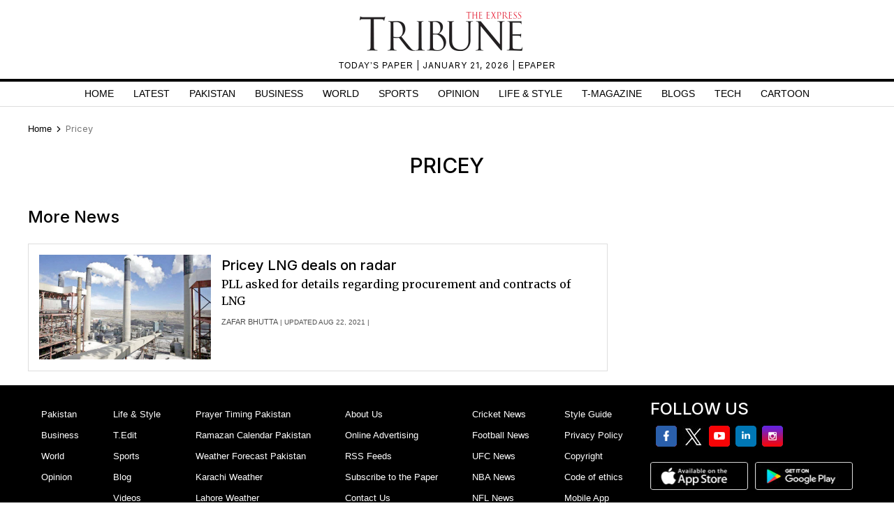

--- FILE ---
content_type: text/html; charset=utf-8
request_url: https://www.google.com/recaptcha/api2/aframe
body_size: 268
content:
<!DOCTYPE HTML><html><head><meta http-equiv="content-type" content="text/html; charset=UTF-8"></head><body><script nonce="-CiLAGl4oLQrsKxzZqg8Pw">/** Anti-fraud and anti-abuse applications only. See google.com/recaptcha */ try{var clients={'sodar':'https://pagead2.googlesyndication.com/pagead/sodar?'};window.addEventListener("message",function(a){try{if(a.source===window.parent){var b=JSON.parse(a.data);var c=clients[b['id']];if(c){var d=document.createElement('img');d.src=c+b['params']+'&rc='+(localStorage.getItem("rc::a")?sessionStorage.getItem("rc::b"):"");window.document.body.appendChild(d);sessionStorage.setItem("rc::e",parseInt(sessionStorage.getItem("rc::e")||0)+1);localStorage.setItem("rc::h",'1768987164084');}}}catch(b){}});window.parent.postMessage("_grecaptcha_ready", "*");}catch(b){}</script></body></html>

--- FILE ---
content_type: application/javascript; charset=utf-8
request_url: https://fundingchoicesmessages.google.com/f/AGSKWxW1Jw2jNqKTFHjcVzZO3WscdTCSfPsdhm7ifm1Cj259_xxzeQGTBtFkUI47-eWet4n6LD-8OVVU30smlTOzTvZkykYU3lnJ4U08hp9CO4p10KbXZ20ljET3X6R3HS648ReWu7PO36ju01w7-Scx37c2HOwOhV7JKjnsDwkwSA8Dbu-8wKvDa-8kWce3/_/siteimages/ads-/ad/extra_-google-ad./adfeedtestview./480x60.
body_size: -1290
content:
window['c99ec858-fbea-4dcf-baa7-32dbc3a2a92e'] = true;